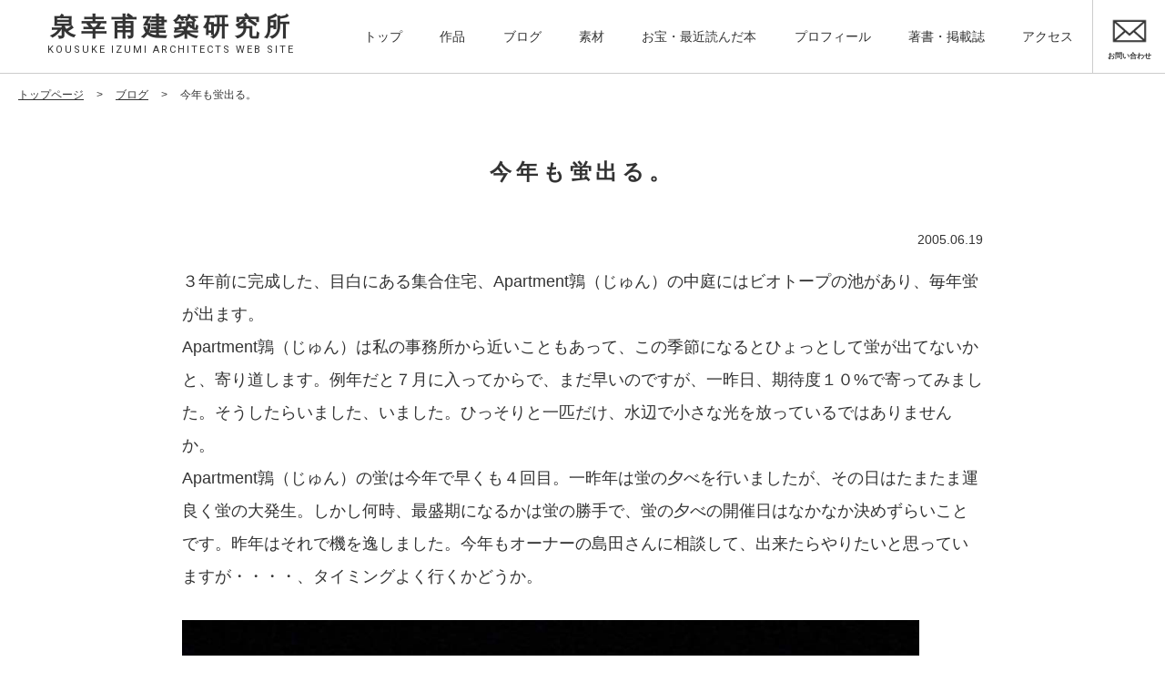

--- FILE ---
content_type: text/html; charset=UTF-8
request_url: https://izumi-arch.com/%E4%BB%8A%E5%B9%B4%E3%82%82%E8%9B%8D%E5%87%BA%E3%82%8B%E3%80%82/
body_size: 5608
content:
<!DOCTYPE html>
<html lang="ja" class="no-js">
<head>
    <meta http-equiv="Content-Type" content="text/html; charset=UTF-8" />
	    <meta http-equiv="X-UA-Compatible" content="IE=edge">
        <meta name="HandheldFriendly" content="True">
    <meta name="MobileOptimized" content="320">
    <meta name="viewport" content="width=device-width, initial-scale=1">
    <!-- <meta name="viewport" content="width=1280"> -->
        <link rel="apple-touch-icon" href="https://izumi-arch.com/cms/wp-content/themes/izumi-arch/icon/apple-touch-icon.png">
    <link rel="icon" href="https://izumi-arch.com/cms/wp-content/themes/izumi-arch/favicon.png">
        <meta name="msapplication-TileColor" content="#E1B80D">
    <meta name="msapplication-TileImage" content="https://izumi-arch.com/cms/wp-content/themes/izumi-arch/icon/win8-tile-icon.png">
    <meta name="theme-color" content="#E1B80D">
    
	<link rel="pingback" href="https://izumi-arch.com/cms/xmlrpc.php">
	<title>今年も蛍出る。 | 泉幸甫建築研究所</title>

<!-- All in One SEO Pack 3.3.4 by Michael Torbert of Semper Fi Web Design[961,992] -->
<meta name="description"  content="３年前に完成した、目白にある集合住宅、Apartment鶉（じゅん）の中庭にはビオトープの池があり、毎年蛍が出ます。 Apartment鶉（じゅん）は私の事務所から近いこともあって、この季節になるとひょっとして蛍が出てないかと、寄り道します。例年だと７月に入ってからで、まだ早いのですが、一昨日、期待度１０%で寄ってみま" />

<script type="application/ld+json" class="aioseop-schema">{"@context":"https://schema.org","@graph":[{"@type":"Organization","@id":"https://izumi-arch.com/#organization","url":"https://izumi-arch.com/","name":"\u6cc9\u5e78\u752b\u5efa\u7bc9\u7814\u7a76\u6240","sameAs":[]},{"@type":"WebSite","@id":"https://izumi-arch.com/#website","url":"https://izumi-arch.com/","name":"\u6cc9\u5e78\u752b\u5efa\u7bc9\u7814\u7a76\u6240","publisher":{"@id":"https://izumi-arch.com/#organization"},"potentialAction":{"@type":"SearchAction","target":"https://izumi-arch.com/?s={search_term_string}","query-input":"required name=search_term_string"}},{"@type":"WebPage","@id":"https://izumi-arch.com/%e4%bb%8a%e5%b9%b4%e3%82%82%e8%9b%8d%e5%87%ba%e3%82%8b%e3%80%82/#webpage","url":"https://izumi-arch.com/%e4%bb%8a%e5%b9%b4%e3%82%82%e8%9b%8d%e5%87%ba%e3%82%8b%e3%80%82/","inLanguage":"ja","name":"\u4eca\u5e74\u3082\u86cd\u51fa\u308b\u3002","isPartOf":{"@id":"https://izumi-arch.com/#website"},"datePublished":"2005-06-19T10:25:37+00:00","dateModified":"2005-06-19T10:25:37+00:00","description":"\n\t\t\t\t\t\t"},{"@type":"Article","@id":"https://izumi-arch.com/%e4%bb%8a%e5%b9%b4%e3%82%82%e8%9b%8d%e5%87%ba%e3%82%8b%e3%80%82/#article","isPartOf":{"@id":"https://izumi-arch.com/%e4%bb%8a%e5%b9%b4%e3%82%82%e8%9b%8d%e5%87%ba%e3%82%8b%e3%80%82/#webpage"},"author":{"@id":"https://izumi-arch.com/author/izumi-arch-admin/#author"},"headline":"\u4eca\u5e74\u3082\u86cd\u51fa\u308b\u3002","datePublished":"2005-06-19T10:25:37+00:00","dateModified":"2005-06-19T10:25:37+00:00","commentCount":0,"mainEntityOfPage":{"@id":"https://izumi-arch.com/%e4%bb%8a%e5%b9%b4%e3%82%82%e8%9b%8d%e5%87%ba%e3%82%8b%e3%80%82/#webpage"},"publisher":{"@id":"https://izumi-arch.com/#organization"},"articleSection":"\u672a\u5206\u985e"},{"@type":"Person","@id":"https://izumi-arch.com/author/izumi-arch-admin/#author","name":"izumi-arch-admin","sameAs":[],"image":{"@type":"ImageObject","@id":"https://izumi-arch.com/#personlogo","url":"https://secure.gravatar.com/avatar/939e0001938f4a1d60d6f53093926a99?s=96&d=mm&r=g","width":96,"height":96,"caption":"izumi-arch-admin"}}]}</script>
<link rel="canonical" href="https://izumi-arch.com/今年も蛍出る。/" />
<meta property="og:type" content="article" />
<meta property="og:title" content="今年も蛍出る。 | 泉幸甫建築研究所" />
<meta property="og:url" content="https://izumi-arch.com/今年も蛍出る。/" />
<meta property="og:site_name" content="泉幸甫建築研究所｜新宿区大久保にある建築設計事務所" />
<meta property="og:image" content="/cms/wp-content/uploads/oldimages02/RIMG5092_2.jpg" />
<meta property="article:published_time" content="2005-06-19T10:25:37Z" />
<meta property="article:modified_time" content="2005-06-19T10:25:37Z" />
<meta property="og:image:secure_url" content="/cms/wp-content/uploads/oldimages02/RIMG5092_2.jpg" />
<meta name="twitter:card" content="summary" />
<meta name="twitter:title" content="今年も蛍出る。 | 泉幸甫建築研究所" />
<meta name="twitter:image" content="/cms/wp-content/uploads/oldimages02/RIMG5092_2.jpg" />
			<script type="text/javascript" >
				window.ga=window.ga||function(){(ga.q=ga.q||[]).push(arguments)};ga.l=+new Date;
				ga('create', 'UA-155096144-1', 'auto');
				// Plugins
				
				ga('send', 'pageview');
			</script>
			<script async src="https://www.google-analytics.com/analytics.js"></script>
			<!-- All in One SEO Pack -->
<link rel='dns-prefetch' href='//fonts.googleapis.com' />
<link rel='dns-prefetch' href='//s.w.org' />
<link rel="alternate" type="application/rss+xml" title="泉幸甫建築研究所 &raquo; 今年も蛍出る。 のコメントのフィード" href="https://izumi-arch.com/%e4%bb%8a%e5%b9%b4%e3%82%82%e8%9b%8d%e5%87%ba%e3%82%8b%e3%80%82/feed/" />
		<script type="text/javascript">
			window._wpemojiSettings = {"baseUrl":"https:\/\/s.w.org\/images\/core\/emoji\/12.0.0-1\/72x72\/","ext":".png","svgUrl":"https:\/\/s.w.org\/images\/core\/emoji\/12.0.0-1\/svg\/","svgExt":".svg","source":{"concatemoji":"https:\/\/izumi-arch.com\/cms\/wp-includes\/js\/wp-emoji-release.min.js"}};
			!function(e,a,t){var n,r,o,i=a.createElement("canvas"),p=i.getContext&&i.getContext("2d");function s(e,t){var a=String.fromCharCode;p.clearRect(0,0,i.width,i.height),p.fillText(a.apply(this,e),0,0);e=i.toDataURL();return p.clearRect(0,0,i.width,i.height),p.fillText(a.apply(this,t),0,0),e===i.toDataURL()}function c(e){var t=a.createElement("script");t.src=e,t.defer=t.type="text/javascript",a.getElementsByTagName("head")[0].appendChild(t)}for(o=Array("flag","emoji"),t.supports={everything:!0,everythingExceptFlag:!0},r=0;r<o.length;r++)t.supports[o[r]]=function(e){if(!p||!p.fillText)return!1;switch(p.textBaseline="top",p.font="600 32px Arial",e){case"flag":return s([55356,56826,55356,56819],[55356,56826,8203,55356,56819])?!1:!s([55356,57332,56128,56423,56128,56418,56128,56421,56128,56430,56128,56423,56128,56447],[55356,57332,8203,56128,56423,8203,56128,56418,8203,56128,56421,8203,56128,56430,8203,56128,56423,8203,56128,56447]);case"emoji":return!s([55357,56424,55356,57342,8205,55358,56605,8205,55357,56424,55356,57340],[55357,56424,55356,57342,8203,55358,56605,8203,55357,56424,55356,57340])}return!1}(o[r]),t.supports.everything=t.supports.everything&&t.supports[o[r]],"flag"!==o[r]&&(t.supports.everythingExceptFlag=t.supports.everythingExceptFlag&&t.supports[o[r]]);t.supports.everythingExceptFlag=t.supports.everythingExceptFlag&&!t.supports.flag,t.DOMReady=!1,t.readyCallback=function(){t.DOMReady=!0},t.supports.everything||(n=function(){t.readyCallback()},a.addEventListener?(a.addEventListener("DOMContentLoaded",n,!1),e.addEventListener("load",n,!1)):(e.attachEvent("onload",n),a.attachEvent("onreadystatechange",function(){"complete"===a.readyState&&t.readyCallback()})),(n=t.source||{}).concatemoji?c(n.concatemoji):n.wpemoji&&n.twemoji&&(c(n.twemoji),c(n.wpemoji)))}(window,document,window._wpemojiSettings);
		</script>
		<style type="text/css">
img.wp-smiley,
img.emoji {
	display: inline !important;
	border: none !important;
	box-shadow: none !important;
	height: 1em !important;
	width: 1em !important;
	margin: 0 .07em !important;
	vertical-align: -0.1em !important;
	background: none !important;
	padding: 0 !important;
}
</style>
	<link rel='stylesheet' id='wp-block-library-css'  href='https://c0.wp.com/c/5.2.21/wp-includes/css/dist/block-library/style.min.css' type='text/css' media='all' />
<style id='wp-block-library-inline-css' type='text/css'>
.has-text-align-justify{text-align:justify;}
</style>
<link rel='stylesheet' id='wp-pagenavi-css'  href='https://izumi-arch.com/cms/wp-content/plugins/wp-pagenavi/pagenavi-css.css' type='text/css' media='all' />
<link rel='stylesheet' id='normalize-css-css'  href='https://izumi-arch.com/cms/wp-content/themes/izumi-arch/common/css/normalize.css' type='text/css' media='all' />
<link rel='stylesheet' id='fonts-css-css'  href='https://fonts.googleapis.com/css?family=Roboto&#038;display=swap' type='text/css' media='all' />
<link rel='stylesheet' id='fancybox-css-css'  href='https://izumi-arch.com/cms/wp-content/themes/izumi-arch/common/js/fb3/jquery.fancybox.min.css' type='text/css' media='all' />
<link rel='stylesheet' id='slick-css-css'  href='https://izumi-arch.com/cms/wp-content/themes/izumi-arch/common/css/slick.css' type='text/css' media='all' />
<link rel='stylesheet' id='basic-css-css'  href='https://izumi-arch.com/cms/wp-content/themes/izumi-arch/common/css/basic.css' type='text/css' media='all' />
<link rel='stylesheet' id='media-css-css'  href='https://izumi-arch.com/cms/wp-content/themes/izumi-arch/common/css/media.css' type='text/css' media='all' />
<link rel='stylesheet' id='jetpack_css-css'  href='https://c0.wp.com/p/jetpack/8.1.4/css/jetpack.css' type='text/css' media='all' />
<script type='text/javascript' src='https://izumi-arch.com/cms/wp-content/themes/izumi-arch/common/js/jquery-3.2.1.min.js'></script>
<script type='text/javascript' src='https://izumi-arch.com/cms/wp-content/themes/izumi-arch/common/js/fb3/jquery.fancybox.min.js'></script>
<script type='text/javascript' src='https://izumi-arch.com/cms/wp-content/themes/izumi-arch/common/js/slick/slick.min.js'></script>
<script type='text/javascript' src='https://izumi-arch.com/cms/wp-content/themes/izumi-arch/common/js/script.js'></script>
<link rel='https://api.w.org/' href='https://izumi-arch.com/wp-json/' />
<link rel="EditURI" type="application/rsd+xml" title="RSD" href="https://izumi-arch.com/cms/xmlrpc.php?rsd" />
<link rel="wlwmanifest" type="application/wlwmanifest+xml" href="https://izumi-arch.com/cms/wp-includes/wlwmanifest.xml" /> 
<link rel='prev' title='ＣＨＩＴＩＤＡ' href='https://izumi-arch.com/%ef%bd%83%ef%bd%88%ef%bd%89%ef%bd%94%ef%bd%89%ef%bd%84%ef%bd%81/' />
<link rel='next' title='浜崎あゆみ・・・' href='https://izumi-arch.com/%e6%b5%9c%e5%b4%8e%e3%81%82%e3%82%86%e3%81%bf%e3%83%bb%e3%83%bb%e3%83%bb/' />
<meta name="generator" content="WordPress 5.2.21" />
<link rel='shortlink' href='https://izumi-arch.com/?p=4367' />
<link rel="alternate" type="application/json+oembed" href="https://izumi-arch.com/wp-json/oembed/1.0/embed?url=https%3A%2F%2Fizumi-arch.com%2F%25e4%25bb%258a%25e5%25b9%25b4%25e3%2582%2582%25e8%259b%258d%25e5%2587%25ba%25e3%2582%258b%25e3%2580%2582%2F" />
<link rel="alternate" type="text/xml+oembed" href="https://izumi-arch.com/wp-json/oembed/1.0/embed?url=https%3A%2F%2Fizumi-arch.com%2F%25e4%25bb%258a%25e5%25b9%25b4%25e3%2582%2582%25e8%259b%258d%25e5%2587%25ba%25e3%2582%258b%25e3%2580%2582%2F&#038;format=xml" />

<link rel='dns-prefetch' href='//c0.wp.com'/>
<style type='text/css'>img#wpstats{display:none}</style>
    <!-- Google tag (gtag.js) -->
    <script async src="https://www.googletagmanager.com/gtag/js?id=G-KE2BVKS55R"></script>
    <script>
    window.dataLayer = window.dataLayer || [];
    function gtag(){dataLayer.push(arguments);}
    gtag('js', new Date());

    gtag('config', 'G-KE2BVKS55R');
    </script>
</head>
<body id="top">
<header id="mainhead" class="underHead">
    <div id="mainMenu" class="mainMenuWrap mainMenuWrap02">
        <div class="logo tablet01"><a href="/">
            泉幸甫建築研究所<br>
            <span class="size02 font_robot">KOUSUKE IZUMI ARCHITECTS WEB SITE</span>
        </a></div>
        <div id="menuBox">
            <div class="logo tablet02"><a href="/">
                泉幸甫建築研究所<br>
                <span class="size02 font_robot">KOUSUKE IZUMI ARCHITECTS WEB SITE</span>
            </a></div>
            <ul id="headMenu" class="menu"><li id="menu-item-6" class="menu-item menu-item-type-custom menu-item-object-custom menu-item-6"><a href="/">トップ<br><span></span></a></li>
<li id="menu-item-7" class="menu-item menu-item-type-custom menu-item-object-custom menu-item-7"><a href="/works">作品<br><span></span></a></li>
<li id="menu-item-8" class="menu-item menu-item-type-custom menu-item-object-custom menu-item-8"><a href="/blog">ブログ<br><span></span></a></li>
<li id="menu-item-9781" class="menu-item menu-item-type-custom menu-item-object-custom menu-item-9781"><a href="/material">素材<br><span></span></a></li>
<li id="menu-item-9782" class="menu-item menu-item-type-custom menu-item-object-custom menu-item-9782"><a href="/museum">お宝・最近読んだ本<br><span></span></a></li>
<li id="menu-item-9" class="menu-item menu-item-type-custom menu-item-object-custom menu-item-9"><a href="/profile">プロフィール<br><span></span></a></li>
<li id="menu-item-10" class="menu-item menu-item-type-custom menu-item-object-custom menu-item-10"><a href="/media">著書・掲載誌<br><span></span></a></li>
<li id="menu-item-11" class="menu-item menu-item-type-custom menu-item-object-custom menu-item-11"><a href="/access">アクセス<br><span></span></a></li>
</ul>        </div>
        <div id="contactLink">
            <a href="/contact">
            <img src="https://izumi-arch.com/cms/wp-content/themes/izumi-arch/common/images/contact_b.png" alt="お問い合わせ">
            <p class="name">お問い合わせ</p></a>
        </div>
    </div>
</header><main id="single">

<article id="underBox">
    <section>
        <div class="pankuzuWrap">
            <ul id="pankuzu">
                <li><a href="/">トップページ</a></li>
                <li class="arrow">></li>
                <li><a href="/blog">ブログ</a></li>
                <li class="arrow">></li>
                <li>今年も蛍出る。</li>
            </ul>
        </div>
        <div class="contents_s singleBox">
            <h1>今年も蛍出る。</h1>
            <div class="singleBox_inner clearfix">
                <p class="date right">2005.06.19</p>
                                <!-- <p class="tag right" style="color: #000000; border: solid 1px #000000;">
                                    </p> -->
                            </div>
            <div class="cmsContent">
                <p>				３年前に完成した、目白にある集合住宅、Apartment鶉（じゅん）の中庭にはビオトープの池があり、毎年蛍が出ます。<br />
Apartment鶉（じゅん）は私の事務所から近いこともあって、この季節になるとひょっとして蛍が出てないかと、寄り道します。例年だと７月に入ってからで、まだ早いのですが、一昨日、期待度１０%で寄ってみました。そうしたらいました、いました。ひっそりと一匹だけ、水辺で小さな光を放っているではありませんか。<br />
Apartment鶉（じゅん）の蛍は今年で早くも４回目。一昨年は蛍の夕べを行いましたが、その日はたまたま運良く蛍の大発生。しかし何時、最盛期になるかは蛍の勝手で、蛍の夕べの開催日はなかなか決めずらいことです。昨年はそれで機を逸しました。今年もオーナーの島田さんに相談して、出来たらやりたいと思っていますが・・・・、タイミングよく行くかどうか。</p>
<p><img class="alignnone size-full wp-image-6284" src="/cms/wp-content/uploads/oldimages02/RIMG5092_2.jpg" alt="RIMG5092_2" width="968" height="701" />		</p>
            </div>
            <div class="pagerBox clearfix">
                <p class="prev">&laquo; <a href="https://izumi-arch.com/%ef%bd%83%ef%bd%88%ef%bd%89%ef%bd%94%ef%bd%89%ef%bd%84%ef%bd%81/" rel="prev">ＣＨＩＴＩＤＡ</a></p>
                <p class="next"><a href="https://izumi-arch.com/%e6%b5%9c%e5%b4%8e%e3%81%82%e3%82%86%e3%81%bf%e3%83%bb%e3%83%bb%e3%83%bb/" rel="next">浜崎あゆみ・・・</a> &raquo;</p>
            </div>
        </div>
    </section>
</article>

</main><!-- single end -->

<footer id="foot">
    <div class="scrlBtnWrap">
        <div class="scrlBtn"><a href="#top"><span></span>一番上へ</a></div>
    </div>
    <div class="contentsWrap">
        <div class="contents_m">
            <ul id="footMenu"><li id="menu-item-13" class="menu-item menu-item-type-custom menu-item-object-custom menu-item-13"><a href="/">トップ<br><span></span></a></li>
<li id="menu-item-14" class="menu-item menu-item-type-custom menu-item-object-custom menu-item-14"><a href="/works">作品<br><span></span></a></li>
<li id="menu-item-15" class="menu-item menu-item-type-custom menu-item-object-custom menu-item-15"><a href="/blog">ブログ<br><span></span></a></li>
<li id="menu-item-9783" class="menu-item menu-item-type-custom menu-item-object-custom menu-item-9783"><a href="/material">素材<br><span></span></a></li>
<li id="menu-item-9784" class="menu-item menu-item-type-custom menu-item-object-custom menu-item-9784"><a href="/museum">お宝・最近読んだ本<br><span></span></a></li>
<li id="menu-item-16" class="menu-item menu-item-type-custom menu-item-object-custom menu-item-16"><a href="/profile">プロフィール<br><span></span></a></li>
<li id="menu-item-17" class="menu-item menu-item-type-custom menu-item-object-custom menu-item-17"><a href="/media">著書・掲載誌<br><span></span></a></li>
<li id="menu-item-18" class="menu-item menu-item-type-custom menu-item-object-custom menu-item-18"><a href="/access">アクセス<br><span></span></a></li>
<li id="menu-item-11115" class="menu-item menu-item-type-custom menu-item-object-custom menu-item-11115"><a href="/news">お知らせ<br><span></span></a></li>
<li id="menu-item-20" class="menu-item menu-item-type-custom menu-item-object-custom menu-item-20"><a href="/contact">お問い合わせ<br><span></span></a></li>
<li id="menu-item-21" class="menu-item menu-item-type-custom menu-item-object-custom menu-item-21"><a href="/privacy-policy">プライバシーポリシー<br><span></span></a></li>
</ul>            <div class="logo"><a href="/">
            泉幸甫建築研究所<br><span class="size_min">KOUSUKE IZUMI ARCHITECTS WEB SITE</span>
            </a></div>
            <div class="add">〒169-0072　<br class="sp">新宿区大久保2-7-13 <br class="sp">あとりえずbldg.</div>
            <ul class="telBox clearfix">
                <li class="left"><a href="tel:03-6278-9192">TEL : 03-6278-9192</a></li>
                <li class="right">FAX : 03-6278-9349</li>
            </ul>
            <p class="copy font_hind">&copy;2026泉幸甫建築研究所. all rights reserved.</p>
        </div>
    </div>
    <div class="navi"><!--SPnavi-->
        <a href="#" class="menuBtn"><span class="menu-icon"></span></a>
        <p class="name">MENU</p>
    </div><!--SPnavi end-->
</footer>
<script type='text/javascript' src='https://c0.wp.com/c/5.2.21/wp-includes/js/wp-embed.min.js'></script>
<script type='text/javascript' src='https://stats.wp.com/e-202603.js' async='async' defer='defer'></script>
<script type='text/javascript'>
	_stq = window._stq || [];
	_stq.push([ 'view', {v:'ext',j:'1:8.1.4',blog:'171608635',post:'4367',tz:'9',srv:'izumi-arch.com'} ]);
	_stq.push([ 'clickTrackerInit', '171608635', '4367' ]);
</script>
</body>
</html>


--- FILE ---
content_type: text/css
request_url: https://izumi-arch.com/cms/wp-content/themes/izumi-arch/common/css/media.css
body_size: 3238
content:
@charset "UTF-8";
/*書式設定
----------------------------------*/
@media only screen and (max-width: 1240px) {
	.mainMenuWrap01 .logo {font-size: 24px; width: calc(27% - 1px);}
	.mainMenuWrap01 .logo .size02 {font-size: 10px; letter-spacing: 0.13em;}
}
@media only screen and (max-width: 1080px) {
	.contents_max {width: 100%; margin: 0 auto;}
	.contents_l {width: 100%; max-width: 1080px; margin: 0 auto;}
	.contents_m {width: 100%; max-width: 1080px; min-width: initial; margin: 0 auto;}
	.contents_s {width: 100%; max-width: 880px; min-width: initial; margin: 0 auto;}

	/* header
	-------------------------------*/
	.mainBox {width: auto; height: 50vh; }
	.mainBox .main_slide .slide01,
	.mainBox .main_slide .slide02,
	.mainBox .main_slide .slide03,
	.mainBox .main_slide .slide04,
	.mainBox .main_slide .slide05,
	.mainBox .main_slide .slide06 {height: 50vh;}
	.mainMenuWrap .logo {width: 100%;}
	.mainMenuWrap .logo.tablet01 {display: none;}
	.mainMenuWrap .logo.tablet02 {display: block; height: auto; width: 100%; text-align: left; font-size: 24px; padding: 20px 20px 10px;}
	.mainMenuWrap01 .logo.tablet02 .size02 {font-size: 10px;}
	.mainMenuWrap01.hidden .logo.tablet01 {display: none;}
	.mainMenuWrap01.hidden .logo.tablet02 {display: none;}
	.mainMenuWrap #menuBox {width: 90%; padding: 0 20px 10px;}

	/* footer
	-------------------------------*/
	#footMenu {flex-wrap: wrap; justify-content: flex-start; width: 70%; margin: 0 auto; }
	#footMenu li {line-height: 2em; border-right: solid 1px #ccc; }
	#footMenu li:last-child,#footMenu li:nth-child(6n) {border-right: none;}
	#footMenu li:nth-child(7n) {padding-left: 60px;}
	#foot .logo{font-size: 28px; margin-top: 50px; letter-spacing: 0.2em; width: 100%;}
	#foot .logo .size_min {font-size: 10px; letter-spacing: 0.2em; padding-right: 0.3em;}
	#foot .add {margin-top: 30px;}
	#foot .telBox{ margin: 10px auto 0; width: 100%; max-width: 270px;}
	#foot .copy {margin-top: 50px; font-size: 12px;}

	/* index
	-------------------------------*/
	#indexBox .contents_m,#indexBox .contents_s {padding: 0 20px; box-sizing: border-box;}

	/*下層ページ
	-------------------------------*/
	#underBox {padding: 100px 20px 0; box-sizing: border-box;}

	/*著書_一覧・最近読んだ本_一覧　共通
	-------------------------------*/
	#archive .bookBoxWrap .bookBox .img {min-height: initial;}
	#archive .bookBoxWrap .writingBox .img {min-height: initial;}
}
@media only screen and (max-width: 880px) {
	.contents_max {width: 100%; margin: 0 auto;}
	.contents_l {width: 100%; max-width: 880px; margin: 0 auto;}
	.contents_m {width: 100%; max-width: 880px; margin: 0 auto;}
	.contents_s {width: 100%; max-width: 880px; margin: 0 auto;}
	.mainMenuWrap01 {display: none;}
	.mainMenuWrap02 .logo.tablet01 {display: block;}
	.mainMenuWrap02 #menuBox,.mainMenuWrap #contactLink {display: none;}
	.mainMenuWrap02 .logo {width: 100%; height: auto; margin: 0 auto; font-size: 4vw; padding: 20px 20px 10px;}
	.mainMenuWrap02 .logo .size02 {font-size:10px; letter-spacing: 0.18em; display: block; padding-top: 5px;}
	.underHead { position: static;}

	/* menu sp */
	#footMenu {
		position: fixed; 
		top:0; left: -100%; display: block; width: 80%; height: 100%; background-color: #333; color: #fff;
		padding: 0;
		transition: 0.4s ease-in-out;
		margin:0;
		z-index: 9999;
	}
	#footMenu li {display: block; padding:0; line-height: 1em; border-right: none; }
	#footMenu li:last-child {border-right: none;}
	#footMenu li:nth-child(7n) {padding:0;}
	#footMenu li a {display: block; padding: 25px 0; border-bottom:solid #EFF0F0 1px; color: #fff; text-decoration: none; font-size: 16px; font-weight: bold;}
	#footMenu.open {left: 0;}

	/* navi */
	.navi,.blogNavi {position: fixed; right:20px; bottom:10px; width: 40px; display:block; line-height:1em; z-index:9999; transition: .3s; }
	.navi .name,.blogNavi .name
	{
		vertical-align:middle; 
		text-align:center; 
		color:#E1B80D; 
		font-size:7.3px; 
		font-weight: bold; 
		line-height: 1em; 
		height: 1em;
		text-shadow: 1px 1px 1px #fff,
				-1px 1px 1px #fff,
				1px -1px 1px #fff,
				-1px -1px 1px #fff;
	}
	.navi .menuBtn,.blogNavi .blogMenuBtn
	{
		display: inline-block; position: relative; width: 40px; height:30px; 
		background-color:#E1B80D; border-radius: 10px; padding:10px 0px 0px;
		box-shadow: 1px 1px 1px #fff,
				-1px 1px 1px #fff,
				1px -1px 1px #fff,
				-1px -1px 1px #fff;
	}
	.menu-icon {display: block; position: absolute; top: 50%; left: 50%; width: 24px; height: 2px; margin: -1px 0 0 -12px; background: #fff; transition: .2s;}
	.menu-icon:before,.menu-icon:after {display: block; content: ""; position: absolute; top: 50%; left: 0; width: 24px; height: 2px; background: #fff; transition: .3s;}
	.menu-icon:before {margin-top: -8px;}
	.menu-icon:after {margin-top: 6px;}
	.menuBtn:hover .menu-icon:before,.blogMenuBtn:hover .menu-icon:before {margin-top: -10px;}
	.menuBtn:hover .menu-icon:after,.blogMenuBtn:hover .menu-icon:after {margin-top: 8px;}

	.navi.close .name,.blogNavi.close .name
	{overflow: hidden; }
	.navi.close .name:before,.blogNavi.close .name:before
	{ display: inline-block; width: 100%; content: 'CLOSE';}
	.navi.close .menuBtn .menu-icon,.blogNavi.close .blogMenuBtn .menu-icon
	{ background-color: #E1B80D; }
	.navi.close .menuBtn .menu-icon:before,.navi.close .menuBtn .menu-icon:after,
	.blogNavi.close .blogMenuBtn .menu-icon:before,.blogNavi.close .blogMenuBtn .menu-icon:after
	{margin-top: 0;}
	.navi.close .menuBtn .menu-icon:before,.blogNavi.close .blogMenuBtn .menu-icon:before
	{ -webkit-transform: rotate(-45deg); transform: rotate(-45deg);}
	.navi.close .menuBtn .menu-icon:after,.blogNavi.close .blogMenuBtn .menu-icon:after
	{ -webkit-transform: rotate(-135deg); transform: rotate(-135deg);}

	/*ブログアーカイブメニュー*/
	.blogNavi {bottom:70px;}
	.blogNavi .name {color:#333; }
	.blogNavi .blogMenuBtn {background-color:#333;}
	.blogNavi.close .blogMenuBtn .menu-icon { background-color: #333;}
	#archive .blogBoxWrap .yearNav {
		overflow-y: scroll;
		position: fixed; top:-100%; left: 0; display: block; width: 70%; height: 100%; 
		background-color: #fff; z-index: 9998; transition: 0.4s ease-in-out; margin: 0;
	}
	#archive .blogBoxWrap .yearNav.open {top: 0;}

	/*下層ページ
	-------------------------------*/
	#underBox {margin: 0 auto 50px; padding: 0 20px; box-sizing: border-box;}

	/*ブログ
	-------------------------------*/
	#archive .blogBoxWrap .blogBox {width: 100%;}
	#archive .blogBoxWrap .blogBox h2 {width: 100%; float: none; font-size: 21px;}
	#archive .blogBoxWrap .blog .titleContent {padding-bottom: 10px;}
	#archive .blogBoxWrap .blog .titleContent .date {width: 100%; float: none; line-height: 2em; font-size: 12px;}
	.cmsContent img {width: 100%; height: auto;}

	/*著書_一覧・最近読んだ本_一覧　共通
	-------------------------------*/
	#archive .bookBoxWrap .bookBox {width: 18%; margin: 0 2.5% 3% 0;}
	#archive .bookBoxWrap .bookBox:nth-child(7n){margin: 0 2.5% 3% 0;}
	#archive .bookBoxWrap .bookBox:nth-child(5n){margin: 0 0 3% 0;}
}
@media only screen and (max-width: 640px) {
	body{ line-height:1.5em;}
	.font_s{font-size:12px;}
	.font_m{font-size:16px;}
	.font_l{font-size:34px;}

	h2 {font-size: 7vw; font-weight: 700;}
	h3 {font-size: 21px; font-weight: 600;}
	h4 {font-size: 16px; font-weight: 500;}

	.contents_max {width: 100%; margin: 0 auto;}
	.contents_l {width: 100%; max-width: initial; margin: 0 auto;}
	.contents_m {width: 100%; max-width: initial; margin: 0 auto;}
	.contents_s {width: 100%; max-width: initial; margin: 0 auto;}

	.left,.right {float: none;}
	.pc {display: none;}
	.sp {display: block;}

	.btn  {margin: 25px auto 0 ;}
	.btn2  {margin: 0 auto 25px ;}

	/* header
	-------------------------------*/
	.mainBox {width: auto; height: auto; margin: 0 auto; position: static;}
	.mainBox .main_slide .slide01 {height: 40vh; background: url(../images/slide/slide0sp.jpg) center; background-size: cover;}
	.mainBox .main_slide .slide02 {height: 40vh; background: url(../images/slide/slide1sp.jpg) center; background-size: cover;}
	.mainBox .main_slide .slide03 {height: 40vh; background: url(../images/slide/slide2sp.jpg) center; background-size: cover;}
	.mainBox .main_slide .slide04 {height: 40vh; background: url(../images/slide/slide3sp.jpg) center 70%; background-size: cover;}
	.mainBox .main_slide .slide05 {height: 40vh; background: url(../images/slide/slide4sp.jpg) center; background-size: cover;}
	.mainBox .main_slide .slide06 {height: 40vh; background: url(../images/slide/slide5sp.jpg) center 70%;; background-size: cover;}
	.mainTitle {position: static; text-align: center;}
	.mainTitle h1 {letter-spacing: 0.2em; color: #333333; text-shadow: none; padding: 30px 0;}
	.mainTitle h1 .size01 {display: block; font-size: 7vw; letter-spacing: 0.2em; line-height: 1em;}
	.mainTitle h1 .size02 {display: block; font-size: 10px; letter-spacing: 0.18em; }
	#mainhead .scrlBtn {display: none;}
	#newsBox {display: none;}
	#newsBox_sp {display: block; width: 100%; color: #333333; margin-top: 10px;}
	#newsBox_sp .newCover {padding: 20px 20px 0; box-sizing: border-box;}
	#newsBox_sp .newCover h2 {font-size: 18px; padding-bottom: 20px; text-align: center;}
	#newsBox_sp .newCover ul li {padding-bottom: 10px; margin-bottom: 10px; border-bottom: solid 1px #ccc;}


	/* footer
	-------------------------------*/
	#foot .contentsWrap {padding: 30px 0;}
	#foot .logo {margin-top: 0;}
	#foot .add {margin-top: 20px;}
	#foot .copy {margin-top: 30px;}
	#foot .scrlBtnWrap {top:-25px;}

	/* index
	-------------------------------*/
	/* #content section {padding:25px 0; } */
	/* #content section:first-child {margin: 25px auto 0; } */
	#content .h2{padding-bottom: 25px; }
	#content .h2 .font_min {display: block;}
	.worksBox {display: block; margin: 0 auto; }
	.worksBox .works {width:75%; margin: 0 auto 30px;}
	.blogBox li {padding: 10px 0;}
	.blogBox li p {margin-right: 0; display: block;}
	.blogBox li .inWrap {width: 68%; display: block; margin: 0 0 0 10px;}
	.blogBox li .date.pc {display: none;}
	.blogBox li .date.sp,.blogBox li .txt {display: block;}

	.profileBox a {display: block;}
	.profileBox a .img{width: 50%; margin: 0 auto 20px;}
	.profileBox a .txt {width: 100%; min-height:auto; display: block;}
	.profileBox a .btn {margin: 0 auto; display: block;}

	.mediaBox {flex-wrap: wrap; justify-content: flex-start;}
	.mediaBox .media {width:30%; margin-bottom: 20px; margin-right: 5%;}
	.mediaBox .media:nth-child(3n) {margin-right: 0;}

	/*下層ページ
	-------------------------------*/
	#underBox {margin: 0 auto 50px; padding: 0 20px; box-sizing: border-box;}
	#underBox h1 {font-size: 7vw; text-align: center; padding-bottom: 25px; letter-spacing: 0.2em; line-height: 1em;}

	/*パンくず
	-------------------------------*/
	.pankuzuWrap {max-width: initial; padding: 10px 0 0 0; margin-bottom: 30px; }

	/*ブログ_詳細
	-------------------------------*/
	/* #underBox .singleBox h1 {margin: 0 0 10px;}
	#underBox .singleBox .singleBox_inner {text-align: right; padding-bottom: 10px;}
	.singleBox .cmsContent img {width: 100%; height: auto;} */

	/*投稿_詳細　共通
	-------------------------------*/
	.singleBox .cmsContent h2 {font-size: 21px;}
	.singleBox .cmsContent h3 {font-size: 18px; line-height: 1.5em; font-weight: 600;}
	.singleBox .cmsContent h4 {font-size: 16px; line-height: 1.5em; font-weight: 600;}

	/*作品_一覧
	-------------------------------*/
	#archive .worksMenu {width: 100%; margin: 0 auto 30px;}
	#archive .worksMenu li {width: 25%; font-size: 12px; }
	#archive .worksBox .works {width: 75%; margin: 0 auto 30px;}
	#archive .worksBox .works:nth-child(3n) { margin: 0 auto 30px;}

	/*作品_詳細
	-------------------------------*/
	.mainImgBox .mainImg {margin:0 auto 10px}
	.galleryBox {margin-bottom: 20px;}
	.galleryBox li {width: 30%; height: 0; padding-bottom: 30%; position: relative; margin:0 5% 10px 0;}
	.galleryBox li:nth-child(5n) {margin-right: 5%;}
	.galleryBox li:nth-child(3n) {margin-right: 0;}
	.detail h2 {font-size: 18px;}

	/*作品_詳細　著書・掲載誌_詳細　共通
	-------------------------------*/
	#underBox .titleBox { display: flex; justify-content: space-between; align-items: center; margin: 0 auto 40px;}
	#underBox .titleBox .h1,#underBox .titleBox .h1 h1 {font-size: 21px;}

	/*著書・掲載誌_一覧
	-------------------------------*/
	.mediaBoxWrap .mediaBox .media {width: 30%; margin: 0 5% 5% 0;}
	.mediaBoxWrap .mediaBox .media:nth-child(6n) {margin: 0 5% 5% 0;}
	.mediaBoxWrap .mediaBox .media:nth-child(3n) {margin: 0 0 5% 0;}

	/*素材_一覧・お宝_一覧　共通
	-------------------------------*/
	.materBoxWrap .title {font-size: 18px; }
	.materBoxWrap .materBox {display: flex; justify-content: flex-start; flex-wrap: wrap; margin: 0 auto 20px; }
	.materBoxWrap .materBox .mater {width:30%; margin: 0 5% 5% 0;}
	.materBoxWrap .materBox .mater:nth-child(4n){margin: 0 5% 5% 0;}
	.materBoxWrap .materBox .mater:nth-child(3n){margin: 0 0 5% 0;}


	/*著書_一覧・最近読んだ本_一覧　共通
	-------------------------------*/
	#archive .bookBoxWrap .bookBox {width: 22%; margin: 0 4% 4% 0;}
	#archive .bookBoxWrap .bookBox:nth-child(7n){margin: 0 4% 4% 0;}
	#archive .bookBoxWrap .bookBox:nth-child(5n){margin: 0 4% 4% 0;}
	#archive .bookBoxWrap .bookBox:nth-child(4n){margin: 0 0 4% 0;}

	/*プロフィール
	-------------------------------*/
	.profile01 {flex-direction: column; }
	.profile01 .img {width: 50%; margin: 0 auto 20px;}
	.profile01 .txt {width: 100%;}
	.profile02 .profileBox {width: 100%; margin-bottom:20px;}
	.profile02 .profileBox dt {float: none; width: 100%; font-weight: 700;}
	.profile02 .profileBox dd {padding-left:0; width: 100%; margin-bottom: 10px;}


	/*アクセス
	-------------------------------*/
	.mapBox {width: 100%; }
	.mapBox .mapWrap {flex-direction: column;}
	.mapBox .mapWrap .img {width: 100%;}
	.mapBox .mapWrap .img:first-child {margin-bottom: 20px;}
	.accessBoxWrap {width: 100%;}
	.accessBoxWrap .accessBox dt {float: none; width: 100%; font-weight: 700;}
	.accessBoxWrap .accessBox dd {padding-left:0; width: 100%; margin-bottom: 10px;}

	/*お問い合わせ
	-------------------------------*/
	.mw_wp_form .contact dt { float: none; width: 100%; }
	.mw_wp_form .contact dd { padding-left: 0; width: 100%;}
	.mw_wp_form .mwform-tel-field input[type="text"] {width: 28%;}

	/*プライバシーポリシー
-------------------------------*/
.privacyBox h2 {font-size: 6vw; }
}
@media only screen and (max-width: 420px) {
	.mainMenuWrap02 .logo {font-size: 7vw; }
}
@media only screen and (max-width: 340px) {
	#foot .contentsWrap {padding: 30px 0 60px 0;}
	#footMenu li a {padding: 20px 0; font-size: 15px;}
}

--- FILE ---
content_type: application/javascript
request_url: https://izumi-arch.com/cms/wp-content/themes/izumi-arch/common/js/script.js
body_size: 777
content:
// JavaScript Document

$(window).on('load', function() {
    $('.main_slide').slick({
        autoplay: true,
        arrows: false,
        fade: true,
        autoplaySpeed: 3500,
        speed: 1200,
        pauseOnFocus: false,
        pauseOnHover: false,
        touchMove:false
    });
    $(".mainTitle").addClass('anime01');
    $(".mainMenuWrap01").addClass('anime01');
    $(".scrlBtn").addClass('anime01');
	$('a[href^="#"]:not(.menuBtn,.blogMenuBtn)').click(function(){
		var Hash = $(this.hash);
		var HashOffset = $(Hash).offset().top;
		HashOffset -=80;
		$("html,body").animate({
		scrollTop: HashOffset
		}, 1000);
		return false;
    });
    //メニューボタン
    $('.menuBtn').click(function() {
        $('#footMenu').toggleClass('open');
        $('#cover').toggleClass('open');
        $('.navi').toggleClass('close');
        return false;
    });
    $('.blogMenuBtn').click(function() {
        $('.yearNav').toggleClass('open');
        $('#cover').toggleClass('open');
        $('.blogNavi').toggleClass('close');
        return false;
    });
    // スクロールイベント
    window.addEventListener( "scroll", function() {

        var headerElement = document.getElementById( "mainMenu" ) ; // `#mainMenu`セレクタを取得
        var rect = headerElement.getBoundingClientRect() ; // 
        var y = rect.top + window.pageYOffset ; // Y方向 (縦)にスクロール量を取得（pageYOffset：windowオブジェクト。現在表示位置のY座標を取得）
        if (y > 0) { // 変数yの値が0よりも
        headerElement.classList.remove('hidden'); // 大きければhiddensセレクタを削除する
        } else {
        headerElement.classList.add('hidden'); // そうでなければhiddensセレクタを追加する
        }
    } ) ;
});
